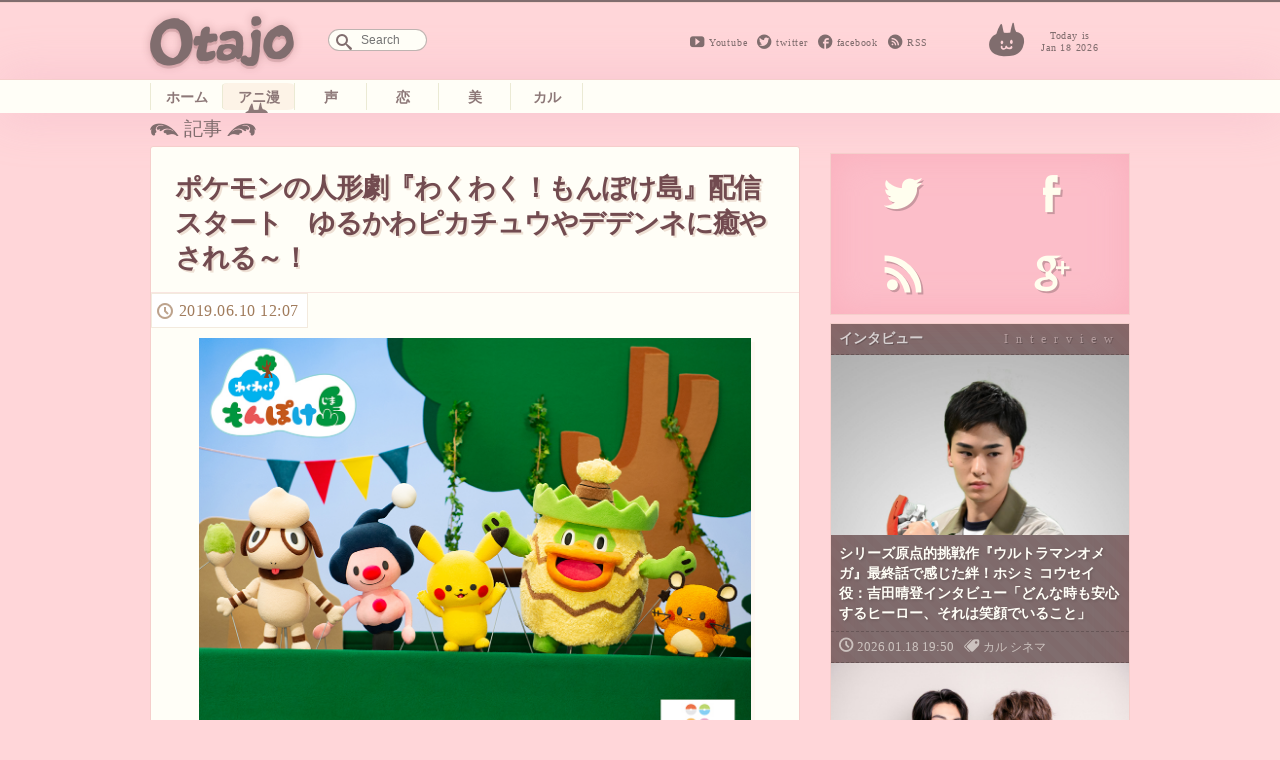

--- FILE ---
content_type: text/html; charset=UTF-8
request_url: https://otajo.jp/79042
body_size: 10287
content:
<!DOCTYPE html>
<html lang="ja">
<head>
<title>ポケモンの人形劇『わくわく！もんぽけ島』配信スタート　ゆるかわピカチュウやデデンネに癒やされる～！ ｜ オタ女</title>
<meta property="og:type" content="website" />
<meta property="og:title" content="ポケモンの人形劇『わくわく！もんぽけ島』配信スタート　ゆるかわピカチュウやデデンネに癒やされる～！ | オタ女" />
<meta property="og:description" content="“ちょっと”オタクも“隠れ”オタクも毎日楽しく心地よく。 女性の為のマンガ、アニメ、声優情報から、美容と健康にまつわるネタまでゆるりと更新していきます。" />
<meta property="og:url" content="https://otajo.jp/79042" />
<meta property="og:image" content="https://otajo.jp/files/2019/06/img_184906_1.jpg" />
<meta name="description" content="“ちょっと”オタクも“隠れ”オタクも毎日楽しく心地よく。 女性の為のマンガ、アニメ、声優情報から、美容と健康にまつわるネタまでゆるりと更新していきます。" />
<meta property="og:site_name" content="オタ女 | “ちょっと”オタクも“隠れ”オタクも毎日楽しく心地よく。 女性の為のマンガ、アニメ、声優情報から、美容と健康にまつわるネタまでゆるりと更新していきます。" />
<meta property="fb:app_id" content="502107703256633" />
<meta charset="utf-8">
<meta name="viewport" content="width=device-width,initial-scale=1.0"/>
<meta name="google-site-verification" content="l78KrCwRlxL1FmLwJ1tj1oagvKXb02F6LEEySqEagGc" />
<meta name="twitter:card" content="summary_large_image" />
<meta name="twitter:site" content="@otajo_news" />
<link rel="shortcut icon" href="https://otajo.jp/wp-content/themes/otajo/img/favicon.ico"/>
<link rel="alternate" type="application/rss+xml" title="RSS 2.0" href="/feed" />
<meta name='robots' content='max-image-preview:large' />
<link rel='dns-prefetch' href='//fonts.googleapis.com' />
<link rel='dns-prefetch' href='//s.w.org' />
		<script type="44beb33bbc4fcd759ea19d88-text/javascript">
			window._wpemojiSettings = {"baseUrl":"https:\/\/s.w.org\/images\/core\/emoji\/13.0.1\/72x72\/","ext":".png","svgUrl":"https:\/\/s.w.org\/images\/core\/emoji\/13.0.1\/svg\/","svgExt":".svg","source":{"concatemoji":"https:\/\/otajo.jp\/wp-includes\/js\/wp-emoji-release.min.js?ver=5.7.14"}};
			!function(e,a,t){var n,r,o,i=a.createElement("canvas"),p=i.getContext&&i.getContext("2d");function s(e,t){var a=String.fromCharCode;p.clearRect(0,0,i.width,i.height),p.fillText(a.apply(this,e),0,0);e=i.toDataURL();return p.clearRect(0,0,i.width,i.height),p.fillText(a.apply(this,t),0,0),e===i.toDataURL()}function c(e){var t=a.createElement("script");t.src=e,t.defer=t.type="text/javascript",a.getElementsByTagName("head")[0].appendChild(t)}for(o=Array("flag","emoji"),t.supports={everything:!0,everythingExceptFlag:!0},r=0;r<o.length;r++)t.supports[o[r]]=function(e){if(!p||!p.fillText)return!1;switch(p.textBaseline="top",p.font="600 32px Arial",e){case"flag":return s([127987,65039,8205,9895,65039],[127987,65039,8203,9895,65039])?!1:!s([55356,56826,55356,56819],[55356,56826,8203,55356,56819])&&!s([55356,57332,56128,56423,56128,56418,56128,56421,56128,56430,56128,56423,56128,56447],[55356,57332,8203,56128,56423,8203,56128,56418,8203,56128,56421,8203,56128,56430,8203,56128,56423,8203,56128,56447]);case"emoji":return!s([55357,56424,8205,55356,57212],[55357,56424,8203,55356,57212])}return!1}(o[r]),t.supports.everything=t.supports.everything&&t.supports[o[r]],"flag"!==o[r]&&(t.supports.everythingExceptFlag=t.supports.everythingExceptFlag&&t.supports[o[r]]);t.supports.everythingExceptFlag=t.supports.everythingExceptFlag&&!t.supports.flag,t.DOMReady=!1,t.readyCallback=function(){t.DOMReady=!0},t.supports.everything||(n=function(){t.readyCallback()},a.addEventListener?(a.addEventListener("DOMContentLoaded",n,!1),e.addEventListener("load",n,!1)):(e.attachEvent("onload",n),a.attachEvent("onreadystatechange",function(){"complete"===a.readyState&&t.readyCallback()})),(n=t.source||{}).concatemoji?c(n.concatemoji):n.wpemoji&&n.twemoji&&(c(n.twemoji),c(n.wpemoji)))}(window,document,window._wpemojiSettings);
		</script>
		<style type="text/css">
img.wp-smiley,
img.emoji {
	display: inline !important;
	border: none !important;
	box-shadow: none !important;
	height: 1em !important;
	width: 1em !important;
	margin: 0 .07em !important;
	vertical-align: -0.1em !important;
	background: none !important;
	padding: 0 !important;
}
</style>
	<link rel='stylesheet' id='wp-block-library-css'  href='https://otajo.jp/wp-includes/css/dist/block-library/style.min.css?ver=5.7.14' type='text/css' media='all' />
<link rel='stylesheet' id='otajo_main-css'  href='https://otajo.jp/wp-content/themes/otajo/css/otajo_main.css?ver=20260118' type='text/css' media='all' />
<link rel='stylesheet' id='otajo_side-css'  href='https://otajo.jp/wp-content/themes/otajo/css/otajo_side.css?ver=20260118' type='text/css' media='all' />
<link rel='stylesheet' id='google_fonts-css'  href='https://fonts.googleapis.com/css?family=Voltaire&#038;ver=20260118' type='text/css' media='all' />
<link rel="https://api.w.org/" href="https://otajo.jp/wp-json/" /><link rel="alternate" type="application/json" href="https://otajo.jp/wp-json/wp/v2/posts/79042" /><link rel="EditURI" type="application/rsd+xml" title="RSD" href="https://otajo.jp/xmlrpc.php?rsd" />
<link rel="canonical" href="https://otajo.jp/79042" />
<link rel="alternate" type="application/json+oembed" href="https://otajo.jp/wp-json/oembed/1.0/embed?url=https%3A%2F%2Fotajo.jp%2F79042" />
<link rel="alternate" type="text/xml+oembed" href="https://otajo.jp/wp-json/oembed/1.0/embed?url=https%3A%2F%2Fotajo.jp%2F79042&#038;format=xml" />
<script src="https://partner.googleadservices.com/gampad/google_service.js" type="44beb33bbc4fcd759ea19d88-text/javascript">
</script>
<script type="44beb33bbc4fcd759ea19d88-text/javascript">
GS_googleAddAdSenseService("ca-pub-6322315354375602");
GS_googleEnableAllServices();
</script>
<script type="44beb33bbc4fcd759ea19d88-text/javascript">
GA_googleAddSlot("ca-pub-6322315354375602", "otajo_R01_rect");
GA_googleAddSlot("ca-pub-6322315354375602", "otajo_Rt02_rect");
GA_googleAddSlot("ca-pub-6322315354375602", "otajo_kiji01_rect");
</script>
<script type="44beb33bbc4fcd759ea19d88-text/javascript">
GA_googleFetchAds();
</script>

</head>
<body>
<!-- ヘッダ -->
<header>
<!-- //ロゴ -->
<div id="haeder-top">
<div id="logo-area">
<h1><a href="https://otajo.jp" id="header-logo"></a>Otajo -オタ女-</h1>
<!-- リンク -->
<div class="social-icon">
  <span class="head_youtube"><a href="https://www.youtube.com/user/getnewstoy">Youtube</a></span>
  <span class="head_twitter"><a href="https://twitter.com/otajo_news">twitter</a></span>
  <span class="head_facebook"><a href="https://www.facebook.com/otajonews">facebook</a></span>
  <span class="head_rss"><a href="/feed">RSS</a></span>
</div>
<!-- 検索フォーム -->
<div id="saerch-area">
<form method="get" id="searchform" action="https://otajo.jp/">
<input type="text" id="searchForm" placeholder="Search" name="s" />
</form>
</div>
<i>Today is<br />Jan 18 2026</i>
<div class="ticker" rel="fade">
</div>
</div>
</div>
<nav>
<ul id="menu-navbar" class="menu"><li class="menu-item-home"><a href="https://otajo.jp/">ホーム</a></li>
<li class="current-post-parent animan"><a href="https://otajo.jp/c/animan">アニ漫</a></li>
<li class="voiceactor"><a href="https://otajo.jp/c/voiceactor">声</a></li>
<li class="love"><a href="https://otajo.jp/c/love">恋</a></li>
<li class="cosmetics2"><a href="https://otajo.jp/c/cosmetics2">美</a></li>
<li class="culture"><a href="https://otajo.jp/c/culture">カル</a></li>
</ul></nav>
</header>
<div id="container">
<div id="mainContent">
<div id="single-main">
<p id="articletitle">記事</p>
<article id="post">
  <h1>ポケモンの人形劇『わくわく！もんぽけ島』配信スタート　ゆるかわピカチュウやデデンネに癒やされる～！</h1>
 <ul id="desc">
   <li><time datetime="2019-06-10T12:07:53+09:00" pubdate="pubdate">2019.06.10 12:07</time>
</ul>

<p><img class="aligncenter" src="https://otajo.jp/files/2019/06/img_184906_1.jpg"></p>
<p>ポケモン公式ベビーブランド『monpoke(モンポケ)』より、かわいいパペット動画が配信スタートしました！</p>
<p>小学館集英社プロダクションが2019年3月に発表した、ポケモンの公式ベビーブランド『monpoke(モンポケ)』が、かわいい人形劇『わくわく！もんぽけ島』を制作。6月6日(木)からモンポケ公式HPで配信中。</p>
<p>可愛らしいロッドパペット(棒遣い人形)は既に4月のイベント『マタニティ＆ベビーフェスタ2019』にてフォトスポットとしてお披露目しており、そのゆるかわなデザインがSNSを中心に既に大きな反響となっています。</p>
<p>※すべての画像・動画が表示されない場合はOtajoからご覧ください。<br />
<a href="https://otajo.jp/79042" rel="noopener noreferrer" target="_blank">https://otajo.jp/79042</a></p>
<h3>ストーリー</h3>
<p>『わくわく！もんぽけ島』はピカチュウ、デデンネ、マネネ、ドーブル、ルンパッパが「もんぽけ島」を舞台に、毎回島に流れてくる「はじめて」のものを見つけるところからお話が始まります。</p>
<p><img class="aligncenter" src="https://otajo.jp/files/2019/06/img_184906_9.jpg"></p>
<p>もんぽけ島に流れてくるものは「ふえ」や「目覚まし時計」など、家の中に身近にあるものなので、お子さんと一緒に「これはなんだろうね？」とコミュニケーションをとりながら楽しめる内容となっています。</p>
<p><img class="aligncenter" src="https://otajo.jp/files/2019/06/img_184906_2.jpg"></p>
<p><img class="aligncenter" src="https://otajo.jp/files/2019/06/img_184906_3.jpg"></p>
<p><img class="aligncenter" src="https://otajo.jp/files/2019/06/img_184906_4.jpg"></p>
<p><img class="aligncenter" src="https://otajo.jp/files/2019/06/img_184906_5.jpg"></p>
<p><img class="aligncenter" src="https://otajo.jp/files/2019/06/img_184906_6.jpg"></p>
<p>漂う教育テレビ感……。可愛らしいポケモンたちのコミュニケーションに子供でなくても癒やされる～！</p>
<p><img class="aligncenter" src="https://otajo.jp/files/2019/06/img_184906_7.jpg"></p>
<p><img class="aligncenter" src="https://otajo.jp/files/2019/06/img_184906_8.jpg"></p>
<p>『わくわく！もんぽけ島』は、毎週1話配信で第1弾は5話までを予定。以降、不定期で配信していくそうです。</p>
<p><!-- orig { --><center><iframe loading="lazy" width="500" height="281" src="https://www.youtube.com/embed/61nI58___aY" frameborder="0" allow="accelerometer; autoplay; encrypted-media; gyroscope; picture-in-picture" allowfullscreen></iframe></center><!-- } orig --><br />
動画：【公式】わくわく！もんぽけ島　第1話「これは　なあに？」<br />
https://youtu.be/61nI58___aY<!-- orig { --><a href="https://youtu.be/61nI58___aY" rel="noopener noreferrer" target="_blank">［YouTube］</a><!-- } orig --></p>
<blockquote><p>＜概要＞<br />
わくわく！もんぽけ島<br />
配信日：6月6日～毎週1話配信<br />
第1弾 ：5話　以降不定期で配信予定<br />
モンポケ公式HP内、ムービーページで配信</p>
<p>モンポケ公式ホームページ：</p>
<p>https://monpoke.jp/<!-- orig { --><a href="https://monpoke.jp/" rel="noopener noreferrer" target="_blank">［リンク］</a><!-- } orig --></p></blockquote>

<div class="social-banner">
    <div class="col left" style="background-image:url( https://otajo.jp/files/2019/06/img_184906_1.jpg );">
    </div>
    <div class="bg-braun col right ">
      <ul class="share-buttons">
      <li><span class="description">この記事が気に入ったら、<br/>オタ女をフォロー！</span>
      <li><a href="https://twitter.com/otajo_news" class="twitter-follow-button" data-show-count="false" data-lang="ja" data-show-screen-name="false" data-size="large">フォローする</a>
      <script type="44beb33bbc4fcd759ea19d88-text/javascript">!function(d,s,id){var js,fjs=d.getElementsByTagName(s)[0],p=/^http:/.test(d.location)?'http':'https';if(!d.getElementById(id)){js=d.createElement(s);js.id=id;js.src=p+'://platform.twitter.com/widgets.js';fjs.parentNode.insertBefore(js,fjs);}}(document, 'script', 'twitter-wjs');</script>
      <li class="fb-like-wrap"><div class="fb-like" data-href="https://www.facebook.com/otajonews" data-layout="button" data-action="like" data-show-faces="false" data-share="false"></div></li>
      </ul>
    </div>
</div>




</article>

<h4>その他のおすすめな記事はこちら！</h4>
<div class="Receptacle">
<ul id="yarpp_posts">
<li>
<a href="https://otajo.jp/50105">
<i><img width="527" height="640" src="https://otajo.jp/files/2015/08/Pika_nebu_20150824_01.jpg" class="attachment-280 size-280 wp-post-image" alt="" loading="lazy" srcset="https://otajo.jp/files/2015/08/Pika_nebu_20150824_01.jpg 527w, https://otajo.jp/files/2015/08/Pika_nebu_20150824_01-181x220.jpg 181w, https://otajo.jp/files/2015/08/Pika_nebu_20150824_01-247x300.jpg 247w" sizes="(max-width: 527px) 100vw, 527px" /></i>
<h5>ねぶくろにくるまっている理由は!?　『一番くじ ピカチュウねぶくろコレクション』が可愛すぎる</h5></a>
<b>ふじいりょう</b>
</a>
</li>
<li>
<a href="https://otajo.jp/54412">
<i><img width="800" height="540" src="https://otajo.jp/files/2015/11/main2-800x5401.jpg" class="attachment-280 size-280 wp-post-image" alt="" loading="lazy" srcset="https://otajo.jp/files/2015/11/main2-800x5401.jpg 800w, https://otajo.jp/files/2015/11/main2-800x5401-220x148.jpg 220w, https://otajo.jp/files/2015/11/main2-800x5401-300x202.jpg 300w" sizes="(max-width: 800px) 100vw, 800px" /></i>
<h5>オトナ女子向け“ポケモン×スイーツ”　オフィスでスウィート＆キュートなポケモンに囲まれたい！</h5></a>
<b>non</b>
</a>
</li>
<li>
<a href="https://otajo.jp/59750">
<i><img width="679" height="450" src="https://otajo.jp/files/2016/04/3eff62ecb61cdf5680c2879158339332.jpg" class="attachment-280 size-280 wp-post-image" alt="" loading="lazy" srcset="https://otajo.jp/files/2016/04/3eff62ecb61cdf5680c2879158339332.jpg 679w, https://otajo.jp/files/2016/04/3eff62ecb61cdf5680c2879158339332-220x145.jpg 220w, https://otajo.jp/files/2016/04/3eff62ecb61cdf5680c2879158339332-300x198.jpg 300w" sizes="(max-width: 679px) 100vw, 679px" /></i>
<h5>丸々コロン『ピカチュウねぶくろコレクション』新シリーズがプライズに登場！</h5></a>
<b>non</b>
</a>
</li>
<li>
<a href="https://otajo.jp/65266">
<i><img width="1200" height="794" src="https://otajo.jp/files/2016/09/23.jpg" class="attachment-280 size-280 wp-post-image" alt="" loading="lazy" srcset="https://otajo.jp/files/2016/09/23.jpg 1200w, https://otajo.jp/files/2016/09/23-220x146.jpg 220w, https://otajo.jp/files/2016/09/23-300x199.jpg 300w, https://otajo.jp/files/2016/09/23-768x508.jpg 768w, https://otajo.jp/files/2016/09/23-800x529.jpg 800w" sizes="(max-width: 1200px) 100vw, 1200px" /></i>
<h5>大人のポケモントレーナーのためのアクセサリー　圧巻の初代御三家にブライダルジュエリーも！　期間限定ショップで実際に手に取れる</h5></a>
<b>non</b>
</a>
</li>
<li>
<a href="https://otajo.jp/76284">
<i><img width="819" height="647" src="https://otajo.jp/files/2019/01/795c73385807522705c42ff4c863564b.jpg" class="attachment-280 size-280 wp-post-image" alt="" loading="lazy" srcset="https://otajo.jp/files/2019/01/795c73385807522705c42ff4c863564b.jpg 819w, https://otajo.jp/files/2019/01/795c73385807522705c42ff4c863564b-768x607.jpg 768w, https://otajo.jp/files/2019/01/795c73385807522705c42ff4c863564b-800x632.jpg 800w" sizes="(max-width: 819px) 100vw, 819px" /></i>
<h5>ポリゴンのスマホスタンドも！ ポケモン『デスクでお役立ちフィギュア3』発売　ホウオウとルギアは向い合せで飾れる</h5></a>
<b>non</b>
</a>
</li>
<li>
<a href="https://otajo.jp/77574">
<i><img width="1200" height="675" src="https://otajo.jp/files/2019/03/e72f442daf5f78579e9b2d5f7c6f5714.jpg" class="attachment-280 size-280 wp-post-image" alt="" loading="lazy" srcset="https://otajo.jp/files/2019/03/e72f442daf5f78579e9b2d5f7c6f5714.jpg 1200w, https://otajo.jp/files/2019/03/e72f442daf5f78579e9b2d5f7c6f5714-768x432.jpg 768w, https://otajo.jp/files/2019/03/e72f442daf5f78579e9b2d5f7c6f5714-800x450.jpg 800w" sizes="(max-width: 1200px) 100vw, 1200px" /></i>
<h5>リラックマがお花見・鯉のぼり・雪だるまにはしゃぐ！ ちょっぴりほろ苦い『リラックマとカオルさん』主題歌入り本予告映像</h5></a>
<b>non</b>
</a>
</li>
<li>
<a href="https://otajo.jp/78004">
<i><img width="1200" height="675" src="https://otajo.jp/files/2019/04/c6aa182f83e04e4fc6b09f0bf745bb4c.jpg" class="attachment-280 size-280 wp-post-image" alt="" loading="lazy" srcset="https://otajo.jp/files/2019/04/c6aa182f83e04e4fc6b09f0bf745bb4c.jpg 1200w, https://otajo.jp/files/2019/04/c6aa182f83e04e4fc6b09f0bf745bb4c-768x432.jpg 768w, https://otajo.jp/files/2019/04/c6aa182f83e04e4fc6b09f0bf745bb4c-800x450.jpg 800w" sizes="(max-width: 1200px) 100vw, 1200px" /></i>
<h5>リラックマが着ぐるみを脱ぐ決定的瞬間も！コマ撮りアニメ『リラックマとカオルさん』新たな本編映像解禁</h5></a>
<b>non</b>
</a>
</li>
<li>
<a href="https://otajo.jp/78172">
<i><img width="942" height="1200" src="https://otajo.jp/files/2019/04/8d5a0d35dd74c235db37ca99ed6cdbcf.jpg" class="attachment-280 size-280 wp-post-image" alt="" loading="lazy" srcset="https://otajo.jp/files/2019/04/8d5a0d35dd74c235db37ca99ed6cdbcf.jpg 942w, https://otajo.jp/files/2019/04/8d5a0d35dd74c235db37ca99ed6cdbcf-768x978.jpg 768w, https://otajo.jp/files/2019/04/8d5a0d35dd74c235db37ca99ed6cdbcf-628x800.jpg 628w" sizes="(max-width: 942px) 100vw, 942px" /></i>
<h5>ふわっふわな『名探偵ピカチュウ』がぬいぐるみ化！　赤いほっぺまでふわふわな等身大ピカチュウさんを相棒にできる！</h5></a>
<b>non</b>
</a>
</li>
<li>
<a href="https://otajo.jp/79118">
<i><img width="1200" height="801" src="https://otajo.jp/files/2019/06/main-1.jpg" class="attachment-280 size-280 wp-post-image" alt="" loading="lazy" srcset="https://otajo.jp/files/2019/06/main-1.jpg 1200w, https://otajo.jp/files/2019/06/main-1-768x513.jpg 768w, https://otajo.jp/files/2019/06/main-1-800x534.jpg 800w" sizes="(max-width: 1200px) 100vw, 1200px" /></i>
<h5>夜しかゲットできない“ブラッキーバーガー”も！ポケモンカフェ『ポケットモンスター 金・銀』モチーフメニューを期間限定で提供中</h5></a>
<b>non</b>
</a>
</li>
</ul>
</div>

<div class="back">
 <ul id="desc">
   <li><time datetime="2019-06-10T12:07:53+09:00" pubdate="pubdate">2019.06.10 12:07</time>
</ul>
<div class="post-tag-list"><span></span><a href="https://otajo.jp/t/monpoke" rel="tag">monpoke</a> <a href="https://otajo.jp/t/pokemon" rel="tag">Pokemon</a> <a href="https://otajo.jp/t/%e3%82%ab%e3%83%af%e3%82%a4%e3%82%a4" rel="tag">カワイイ</a> <a href="https://otajo.jp/t/%e3%83%87%e3%83%87%e3%83%b3%e3%83%8d" rel="tag">デデンネ</a> <a href="https://otajo.jp/t/%e3%83%89%e3%83%bc%e3%83%96%e3%83%ab" rel="tag">ドーブル</a> <a href="https://otajo.jp/t/%e3%83%91%e3%83%9a%e3%83%83%e3%83%88" rel="tag">パペット</a> <a href="https://otajo.jp/t/%e3%83%94%e3%82%ab%e3%83%81%e3%83%a5%e3%82%a6" rel="tag">ピカチュウ</a> <a href="https://otajo.jp/t/%e3%83%9d%e3%82%b1%e3%83%83%e3%83%88%e3%83%a2%e3%83%b3%e3%82%b9%e3%82%bf%e3%83%bc" rel="tag">ポケットモンスター</a> <a href="https://otajo.jp/t/%e3%83%9d%e3%82%b1%e3%83%a2%e3%83%b3" rel="tag">ポケモン</a> <a href="https://otajo.jp/t/%e3%83%9e%e3%83%8d%e3%83%8d" rel="tag">マネネ</a> <a href="https://otajo.jp/t/%e3%83%a2%e3%83%b3%e3%83%9d%e3%82%b1" rel="tag">モンポケ</a> <a href="https://otajo.jp/t/%e3%83%ab%e3%83%b3%e3%83%91%e3%83%83%e3%83%91" rel="tag">ルンパッパ</a> <a href="https://otajo.jp/t/%e3%82%8f%e3%81%8f%e3%82%8f%e3%81%8f%ef%bc%81%e3%82%82%e3%82%93%e3%81%bd%e3%81%91%e5%b3%b6" rel="tag">わくわく！もんぽけ島</a> <a href="https://otajo.jp/t/%e4%ba%ba%e5%bd%a2%e5%8a%87" rel="tag">人形劇</a> <a href="https://otajo.jp/t/%e5%8b%95%e7%94%bb" rel="tag">動画</a></div>
<aside>
<iframe src="https://rcm-jp.amazon.co.jp/e/cm?lt1=_blank&bc1=000000&IS2=1&bg1=FFFFFF&fc1=000000&lc1=0000FF&t=nonaso0ac-22&o=9&p=8&l=as4&m=amazon&f=ifr&ref=ss_til&asins=B0027VS8GS" style="width:120px;height:240px;" scrolling="no" marginwidth="2" marginheight="0" frameborder="0"></iframe>
<iframe src="https://rcm-jp.amazon.co.jp/e/cm?lt1=_blank&bc1=000000&IS2=1&bg1=FFFFFF&fc1=000000&lc1=0000FF&t=nonaso0ac-22&o=9&p=8&l=as4&m=amazon&f=ifr&ref=ss_til&asins=B00GONK110" style="width:120px;height:240px;" scrolling="no" marginwidth="2" marginheight="0" frameborder="0"></iframe>
</aside>
</div>

<div id="box-writer" class="back">
  <div id="writerprofile">
  <img alt='' src='https://otajo.jp/files/2014/06/non_avatar_1402469199.jpg' srcset='https://secure.gravatar.com/avatar/9fb1f644fc8557dd34d3dda000765e13?s=192&#038;d=mm&#038;r=g 2x' class='avatar avatar-96 photo' height='96' width='96' loading='lazy'/>      <em>記者プロフィール</em>
    <h1><a href="/author/nonon">non</a></h1>
    <p class="descri">アニメや可愛いものが大好き。主にOtajoで執筆中。</p>
    </div>
<aside class="adsense">
<!-- otajo_kiji01_rect -->
<script type="44beb33bbc4fcd759ea19d88-text/javascript">
GA_googleFillSlot("otajo_kiji01_rect");
</script>
</aside>
</div>

<h4><a href="https://otajo.jp/c/animan/anime" rel="category tag">アニメ</a> / <a href="https://otajo.jp/c/animan" rel="category tag">アニ漫</a> / <a href="https://otajo.jp/c/animan/character" rel="category tag">キャラクター</a> / <a href="https://otajo.jp/c/animan/game" rel="category tag">ゲーム</a>の新着記事一覧</h4>
<div class="Receptacle back">
<ul id="other-catlist">
<li><i><time datetime="2026-01-18T21:20:06+09:00">2026.01.18</time></i>
<h5><a href="https://otajo.jp/119088"title="『機動戦士ガンダム 閃光のハサウェイ キルケーの魔女』入プレ第1弾詳細＆公開記念舞台挨拶LV発表！IMAX特典も">『機動戦士ガンダム 閃光のハサウェイ キルケーの魔女』入プレ第1弾詳細＆公開記...</a></h5>
<li><i><time datetime="2026-01-18T19:50:02+09:00">2026.01.18</time></i>
<h5><a href="https://otajo.jp/119073"title="シリーズ原点的挑戦作『ウルトラマンオメガ』最終話で感じた絆！ホシミ コウセイ役：吉田晴登インタビュー「どんな時も安心するヒーロー、それは笑顔でいること」">シリーズ原点的挑戦作『ウルトラマンオメガ』最終話で感じた絆！ホシミ コウセイ役...</a></h5>
<li><i><time datetime="2025-12-21T18:25:43+09:00">2025.12.21</time></i>
<h5><a href="https://otajo.jp/119028"title="「包帯さやかデザイン的に好き」「ここでマギカちゃんが登場するパターンだな」最新作『劇場版 魔法少女まどか☆マギカ〈ワルプルギスの廻天〉』予告映像第2弾解禁">「包帯さやかデザイン的に好き」「ここでマギカちゃんが登場するパターンだな」最新...</a></h5>
<li><i><time datetime="2025-12-19T10:15:43+09:00">2025.12.19</time></i>
<h5><a href="https://otajo.jp/119009"title="知念英和＆日野友輔インタビュー　全部受け止めてくれる信頼関係！好きなお菓子は？『仮面ライダーガヴ ギルティ・パルフェ』大ヒット上映中">知念英和＆日野友輔インタビュー　全部受け止めてくれる信頼関係！好きなお菓子は？...</a></h5>
<li><i><time datetime="2025-12-18T17:45:51+09:00">2025.12.18</time></i>
<h5><a href="https://otajo.jp/118990"title="1月2日より歴代ガンダム上映「ガンダムシネマラリー feat.閃光のハサウェイ」開催詳細＆入プレ決定！最新作『キルケーの魔女』本予告も解禁">1月2日より歴代ガンダム上映「ガンダムシネマラリー feat.閃光のハサウェイ...</a></h5>
</ul>
</div>
</div>
<div id="rightColumn">
<aside id="text-4" class="sidebar-box"><!-- サイド上段広告 -->			<div class="textwidget"><!-- otajo_kiji01_rect -->
<script type="44beb33bbc4fcd759ea19d88-text/javascript">
GA_googleFillSlot("otajo_R01_rect");
</script></div>
		</aside><aside id="text-6" class="sidebar-box"><!-- ソーシャルボタン -->			<div class="textwidget"><div class="sosial-area">
<ul id="sosial-icon">
<li><a id="twitter-icon" class="popup" href="https://twitter.com/intent/user?screen_name=otajo_news"><span>Twitter</span></a>
<li><a id="facebook-icon" href="http://facbook.com/otajonews" title="Otajo facebookをいいね！" target="_blank" rel="noopener"><span>facebook</span></a>
<li><a id="rssfeed-icon" title="RSS最新のフィードを！" href="/feed" target="_blank" rel="noopener"><span>RSS</span></a>
<li><a id="google-icon" title="googleは準備中です" href="" target="_blank" rel="noopener"><span>google+</span></a>
</ul>
</div></div>
		</aside><aside id="text-8" class="sidebar-box"><!-- インタビュー -->			<div class="textwidget"><div id="interview" class="interview special bg-braun">
<h2>インタビュー</h2>
<div class="box"><i><a href="https://otajo.jp/119073"><img width="1715" height="2560" src="https://otajo.jp/files/2026/01/1-scaled.jpg" class="attachment-280 size-280 wp-post-image" alt="" loading="lazy" srcset="https://otajo.jp/files/2026/01/1-scaled.jpg 1715w, https://otajo.jp/files/2026/01/1-536x800.jpg 536w, https://otajo.jp/files/2026/01/1-768x1146.jpg 768w, https://otajo.jp/files/2026/01/1-1029x1536.jpg 1029w, https://otajo.jp/files/2026/01/1-1372x2048.jpg 1372w" sizes="(max-width: 1715px) 100vw, 1715px" /></a></i>
<h5><a href="https://otajo.jp/119073">シリーズ原点的挑戦作『ウルトラマンオメガ』最終話で感じた絆！ホシミ コウセイ役：吉田晴登インタビュー「どんな時も安心するヒーロー、それは笑顔でいること」</a></h5>
<ul>
  <li><time>2026.01.18 19:50</time></li>
  <li class="genre"><a href="https://otajo.jp/c/culture" rel="category tag">カル</a> <a href="https://otajo.jp/c/culture/cinema" rel="category tag">シネマ</a></li>
</ul>
</div>
<div class="box"><i><a href="https://otajo.jp/119009"><img width="1680" height="1120" src="https://otajo.jp/files/2025/12/DSC_3137f1.jpg" class="attachment-280 size-280 wp-post-image" alt="" loading="lazy" srcset="https://otajo.jp/files/2025/12/DSC_3137f1.jpg 1680w, https://otajo.jp/files/2025/12/DSC_3137f1-800x533.jpg 800w, https://otajo.jp/files/2025/12/DSC_3137f1-768x512.jpg 768w, https://otajo.jp/files/2025/12/DSC_3137f1-1536x1024.jpg 1536w" sizes="(max-width: 1680px) 100vw, 1680px" /></a></i>
<h5><a href="https://otajo.jp/119009">知念英和＆日野友輔インタビュー　全部受け止めてくれる信頼関係！好きなお菓子は？『仮面ライダーガヴ ギルティ・パルフェ』大ヒット上映中</a></h5>
<ul>
  <li><time>2025.12.19 10:15</time></li>
  <li class="genre"><a href="https://otajo.jp/c/culture" rel="category tag">カル</a> <a href="https://otajo.jp/c/culture/cinema" rel="category tag">シネマ</a></li>
</ul>
</div>

</div></div>
		</aside><aside id="text-9" class="sidebar-box"><!-- イベント -->			<div class="textwidget"><div id="event" class="event special bg-green">
<h2>イベント</h2>
<div class="box"><i><a href="https://otajo.jp/119046"><img width="1000" height="666" src="https://otajo.jp/files/2025/12/cef1e3a21f5783602cbd2e0432974ed8.jpg" class="attachment-280 size-280 wp-post-image" alt="" loading="lazy" srcset="https://otajo.jp/files/2025/12/cef1e3a21f5783602cbd2e0432974ed8.jpg 1000w, https://otajo.jp/files/2025/12/cef1e3a21f5783602cbd2e0432974ed8-800x533.jpg 800w, https://otajo.jp/files/2025/12/cef1e3a21f5783602cbd2e0432974ed8-768x511.jpg 768w" sizes="(max-width: 1000px) 100vw, 1000px" /></a></i>
<h5><a href="https://otajo.jp/119046">ヒロアカアニメ最終回「台本のト書きを見た時には驚いた」キャストも一緒に鑑賞イベント【『僕のヒーローアカデミア FINAL SEASON』ULTRA SCREENING】レポ</a></h5>
<ul>
  <li><time>2025.12.16 15:00</time></li>
  <li class="genre"><a href="https://otajo.jp/c/animan/anime" rel="category tag">アニメ</a> <a href="https://otajo.jp/c/animan" rel="category tag">アニ漫</a> <a href="https://otajo.jp/c/animan/comic" rel="category tag">漫画</a></li>
</ul>
</div>

</div>
</div>
		</aside><aside id="text-7" class="sidebar-box"><!-- ランキング -->			<div class="textwidget">[ranking]</div>
		</aside><aside id="text-3" class="sidebar-box"><!-- サイド下段広告 -->			<div class="textwidget"><!-- otajo_Rt02_rect -->
<script type="44beb33bbc4fcd759ea19d88-text/javascript">
GA_googleFillSlot("otajo_Rt02_rect");
</script></div>
		</aside><aside id="text-5" class="sidebar-box"><!-- facebook -->			<div class="textwidget"><div id="parts-facebook">
  <h2>FACEBOOK</h2>
<div class="facebook-bg" >
<div class="fb-page" data-href="https://www.facebook.com/otajonews" data-width="500px" data-hide-cover="false" data-show-facepile="true" data-show-posts="false"><div class="fb-xfbml-parse-ignore"><blockquote cite="https://www.facebook.com/otajonews"><a href="https://www.facebook.com/otajonews">オタ女</a></blockquote></div></div>
</div>
</div></div>
		</aside>
</div>
</div>
</div>
<footer class="bg-braun">
<ul>
<li><p>Copyright &copy; <a href="http://tokyosangyo.jp/" target="_blank">東京産業新聞社</a> All right reserved.</p>
<li><a href="/about" title="Otajoについて">Otajoについて.</a>
<li><a href="/faq">お問い合わせ</a>
</ul>
</footer>
<!-- TOPヘ戻るボタン -->
<p id="page-top"><a href="#haeder-top">PAGE TOP</a></p>

<script type="44beb33bbc4fcd759ea19d88-text/javascript" src='https://otajo.jp/wp-includes/js/wp-embed.min.js?ver=5.7.14' id='wp-embed-js'></script>

<script src="https://ajax.googleapis.com/ajax/libs/jquery/1.8.3/jquery.min.js" type="44beb33bbc4fcd759ea19d88-text/javascript"></script>
<!-- 画像リサイズスクリプト -->
<script src="https://otajo.jp/wp-content/themes/otajo/js/imgLiquid-min.js" type="44beb33bbc4fcd759ea19d88-text/javascript"></script>
<script type="44beb33bbc4fcd759ea19d88-text/javascript">
$(function() {
  var showFlag = false;
  var topBtn = $('#page-top');
  topBtn.css('bottom', '-100px');
  var showFlag = false;
  //スクロールが500にしたらボタン表示
  $(window).scroll(function () {
    if ($(this).scrollTop() > 500) {
      if (showFlag == false) {
        showFlag = true;
        topBtn.stop().animate({'bottom' : '20px'}, 200);
      }
    } else {
      if (showFlag) {
        showFlag = false;
        topBtn.stop().animate({'bottom' : '-100px'}, 200);
      }
    }
  });
  //スクロールしてトップ
    topBtn.click(function () {
    $('body,html').animate({
      scrollTop: 0
    }, 500);
    return false;
    });
});
(function($){
    $(function(){
        $('.thumbnail i, .subNews i, #topics-box li i, #categorypages ul li i, .Receptacle #yarpp_posts li a i').imgLiquid({ fill:true});
    });
})(jQuery);

$(function() {
     $(".popup").click(function(){
          window.open(this.href,"WindowName","width=500,height=300,menubar=no,toolbar=no,resizable=yes,scrollbars=yes");
          return false;
     });
});

$(function(){
  // 動画の区別
  $("iframe[src*='youtube.com']").wrap('<div class="movie-post"></div>');
  $("embed[src*='youtube.com']").wrap('<div class="movie-post"></div>');
  $("object[src*='youtube.com']").wrap('<div class="movie-post"></div>');
  $("iframe[src*='instagram.com']").wrap('<div class="instagram-container"></div>');
});

</script>
<script type="44beb33bbc4fcd759ea19d88-text/javascript">
  (function(i,s,o,g,r,a,m){i['GoogleAnalyticsObject']=r;i[r]=i[r]||function(){
  (i[r].q=i[r].q||[]).push(arguments)},i[r].l=1*new Date();a=s.createElement(o),
  m=s.getElementsByTagName(o)[0];a.async=1;a.src=g;m.parentNode.insertBefore(a,m)
  })(window,document,'script','//www.google-analytics.com/analytics.js','ga');

  ga('create', 'UA-6075161-9', 'otajo.jp');
  ga('send', 'pageview');
</script>
<script src="/cdn-cgi/scripts/7d0fa10a/cloudflare-static/rocket-loader.min.js" data-cf-settings="44beb33bbc4fcd759ea19d88-|49" defer></script><script defer src="https://static.cloudflareinsights.com/beacon.min.js/vcd15cbe7772f49c399c6a5babf22c1241717689176015" integrity="sha512-ZpsOmlRQV6y907TI0dKBHq9Md29nnaEIPlkf84rnaERnq6zvWvPUqr2ft8M1aS28oN72PdrCzSjY4U6VaAw1EQ==" data-cf-beacon='{"version":"2024.11.0","token":"9326af8e858d4c3a8eb381614e68b2bf","r":1,"server_timing":{"name":{"cfCacheStatus":true,"cfEdge":true,"cfExtPri":true,"cfL4":true,"cfOrigin":true,"cfSpeedBrain":true},"location_startswith":null}}' crossorigin="anonymous"></script>
</body>
</html>
